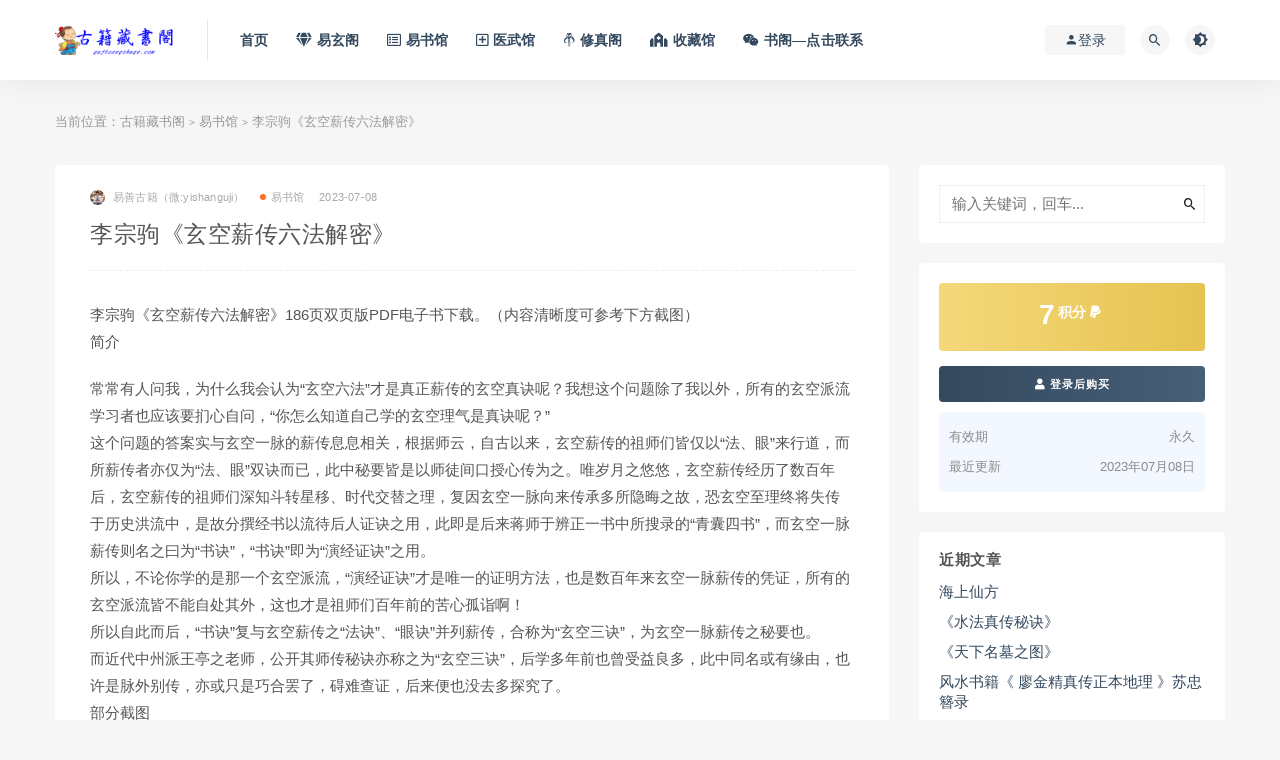

--- FILE ---
content_type: text/html; charset=UTF-8
request_url: https://gujicangshuge.com/yishuguan/21897.html
body_size: 12308
content:
<!DOCTYPE html>
<html lang="zh-CN">
<head>
	<meta charset="UTF-8">
	<meta http-equiv="X-UA-Compatible" content="IE=edge">
	<meta name="viewport" content="width=device-width, initial-scale=1">
	<link rel="profile" href="https://gmpg.org/xfn/11">
	<link href="/wp-content/uploads/2021/04/1617283704-c4ca4238a0b9238.ico" rel="icon">
  <title>李宗驹《玄空薪传六法解密》 - 古籍藏书阁-古籍藏书阁</title>

	<meta name='robots' content='max-image-preview:large, index, follow' />
<meta name="keywords" content="风水" />
<meta name="description" content="李宗驹《玄空薪传六法解密》186页双页版PDF电子书下载。（内容清晰度可参考下方截图） 简介 常常有人问我，为什么我会认为“玄空六法”才是真正薪传的玄空真诀呢？我想这个问题除了我以外，所有的玄空派流学" />
        <meta property="og:title" content="李宗驹《玄空薪传六法解密》">
        <meta property="og:description" content="李宗驹《玄空薪传六法解密》186页双页版PDF电子书下载。（内容清晰度可参考下方截图） 简介 ...">
        <meta property="og:type" content="article">
        <meta property="og:url" content="https://gujicangshuge.com/yishuguan/21897.html">
        <meta property="og:site_name" content="古籍藏书阁">
        <meta property="og:image" content="/wp-content/uploads/2023/07/20230708100438_37156.jpg">
    <link rel='stylesheet' id='classic-theme-styles-css' href='https://gujicangshuge.com/wp-includes/css/classic-themes.min.css?ver=6.2' type='text/css' media='all' />
<style id='global-styles-inline-css' type='text/css'>
body{--wp--preset--color--black: #000000;--wp--preset--color--cyan-bluish-gray: #abb8c3;--wp--preset--color--white: #ffffff;--wp--preset--color--pale-pink: #f78da7;--wp--preset--color--vivid-red: #cf2e2e;--wp--preset--color--luminous-vivid-orange: #ff6900;--wp--preset--color--luminous-vivid-amber: #fcb900;--wp--preset--color--light-green-cyan: #7bdcb5;--wp--preset--color--vivid-green-cyan: #00d084;--wp--preset--color--pale-cyan-blue: #8ed1fc;--wp--preset--color--vivid-cyan-blue: #0693e3;--wp--preset--color--vivid-purple: #9b51e0;--wp--preset--gradient--vivid-cyan-blue-to-vivid-purple: linear-gradient(135deg,rgba(6,147,227,1) 0%,rgb(155,81,224) 100%);--wp--preset--gradient--light-green-cyan-to-vivid-green-cyan: linear-gradient(135deg,rgb(122,220,180) 0%,rgb(0,208,130) 100%);--wp--preset--gradient--luminous-vivid-amber-to-luminous-vivid-orange: linear-gradient(135deg,rgba(252,185,0,1) 0%,rgba(255,105,0,1) 100%);--wp--preset--gradient--luminous-vivid-orange-to-vivid-red: linear-gradient(135deg,rgba(255,105,0,1) 0%,rgb(207,46,46) 100%);--wp--preset--gradient--very-light-gray-to-cyan-bluish-gray: linear-gradient(135deg,rgb(238,238,238) 0%,rgb(169,184,195) 100%);--wp--preset--gradient--cool-to-warm-spectrum: linear-gradient(135deg,rgb(74,234,220) 0%,rgb(151,120,209) 20%,rgb(207,42,186) 40%,rgb(238,44,130) 60%,rgb(251,105,98) 80%,rgb(254,248,76) 100%);--wp--preset--gradient--blush-light-purple: linear-gradient(135deg,rgb(255,206,236) 0%,rgb(152,150,240) 100%);--wp--preset--gradient--blush-bordeaux: linear-gradient(135deg,rgb(254,205,165) 0%,rgb(254,45,45) 50%,rgb(107,0,62) 100%);--wp--preset--gradient--luminous-dusk: linear-gradient(135deg,rgb(255,203,112) 0%,rgb(199,81,192) 50%,rgb(65,88,208) 100%);--wp--preset--gradient--pale-ocean: linear-gradient(135deg,rgb(255,245,203) 0%,rgb(182,227,212) 50%,rgb(51,167,181) 100%);--wp--preset--gradient--electric-grass: linear-gradient(135deg,rgb(202,248,128) 0%,rgb(113,206,126) 100%);--wp--preset--gradient--midnight: linear-gradient(135deg,rgb(2,3,129) 0%,rgb(40,116,252) 100%);--wp--preset--duotone--dark-grayscale: url('#wp-duotone-dark-grayscale');--wp--preset--duotone--grayscale: url('#wp-duotone-grayscale');--wp--preset--duotone--purple-yellow: url('#wp-duotone-purple-yellow');--wp--preset--duotone--blue-red: url('#wp-duotone-blue-red');--wp--preset--duotone--midnight: url('#wp-duotone-midnight');--wp--preset--duotone--magenta-yellow: url('#wp-duotone-magenta-yellow');--wp--preset--duotone--purple-green: url('#wp-duotone-purple-green');--wp--preset--duotone--blue-orange: url('#wp-duotone-blue-orange');--wp--preset--font-size--small: 13px;--wp--preset--font-size--medium: 20px;--wp--preset--font-size--large: 36px;--wp--preset--font-size--x-large: 42px;--wp--preset--spacing--20: 0.44rem;--wp--preset--spacing--30: 0.67rem;--wp--preset--spacing--40: 1rem;--wp--preset--spacing--50: 1.5rem;--wp--preset--spacing--60: 2.25rem;--wp--preset--spacing--70: 3.38rem;--wp--preset--spacing--80: 5.06rem;--wp--preset--shadow--natural: 6px 6px 9px rgba(0, 0, 0, 0.2);--wp--preset--shadow--deep: 12px 12px 50px rgba(0, 0, 0, 0.4);--wp--preset--shadow--sharp: 6px 6px 0px rgba(0, 0, 0, 0.2);--wp--preset--shadow--outlined: 6px 6px 0px -3px rgba(255, 255, 255, 1), 6px 6px rgba(0, 0, 0, 1);--wp--preset--shadow--crisp: 6px 6px 0px rgba(0, 0, 0, 1);}:where(.is-layout-flex){gap: 0.5em;}body .is-layout-flow > .alignleft{float: left;margin-inline-start: 0;margin-inline-end: 2em;}body .is-layout-flow > .alignright{float: right;margin-inline-start: 2em;margin-inline-end: 0;}body .is-layout-flow > .aligncenter{margin-left: auto !important;margin-right: auto !important;}body .is-layout-constrained > .alignleft{float: left;margin-inline-start: 0;margin-inline-end: 2em;}body .is-layout-constrained > .alignright{float: right;margin-inline-start: 2em;margin-inline-end: 0;}body .is-layout-constrained > .aligncenter{margin-left: auto !important;margin-right: auto !important;}body .is-layout-constrained > :where(:not(.alignleft):not(.alignright):not(.alignfull)){max-width: var(--wp--style--global--content-size);margin-left: auto !important;margin-right: auto !important;}body .is-layout-constrained > .alignwide{max-width: var(--wp--style--global--wide-size);}body .is-layout-flex{display: flex;}body .is-layout-flex{flex-wrap: wrap;align-items: center;}body .is-layout-flex > *{margin: 0;}:where(.wp-block-columns.is-layout-flex){gap: 2em;}.has-black-color{color: var(--wp--preset--color--black) !important;}.has-cyan-bluish-gray-color{color: var(--wp--preset--color--cyan-bluish-gray) !important;}.has-white-color{color: var(--wp--preset--color--white) !important;}.has-pale-pink-color{color: var(--wp--preset--color--pale-pink) !important;}.has-vivid-red-color{color: var(--wp--preset--color--vivid-red) !important;}.has-luminous-vivid-orange-color{color: var(--wp--preset--color--luminous-vivid-orange) !important;}.has-luminous-vivid-amber-color{color: var(--wp--preset--color--luminous-vivid-amber) !important;}.has-light-green-cyan-color{color: var(--wp--preset--color--light-green-cyan) !important;}.has-vivid-green-cyan-color{color: var(--wp--preset--color--vivid-green-cyan) !important;}.has-pale-cyan-blue-color{color: var(--wp--preset--color--pale-cyan-blue) !important;}.has-vivid-cyan-blue-color{color: var(--wp--preset--color--vivid-cyan-blue) !important;}.has-vivid-purple-color{color: var(--wp--preset--color--vivid-purple) !important;}.has-black-background-color{background-color: var(--wp--preset--color--black) !important;}.has-cyan-bluish-gray-background-color{background-color: var(--wp--preset--color--cyan-bluish-gray) !important;}.has-white-background-color{background-color: var(--wp--preset--color--white) !important;}.has-pale-pink-background-color{background-color: var(--wp--preset--color--pale-pink) !important;}.has-vivid-red-background-color{background-color: var(--wp--preset--color--vivid-red) !important;}.has-luminous-vivid-orange-background-color{background-color: var(--wp--preset--color--luminous-vivid-orange) !important;}.has-luminous-vivid-amber-background-color{background-color: var(--wp--preset--color--luminous-vivid-amber) !important;}.has-light-green-cyan-background-color{background-color: var(--wp--preset--color--light-green-cyan) !important;}.has-vivid-green-cyan-background-color{background-color: var(--wp--preset--color--vivid-green-cyan) !important;}.has-pale-cyan-blue-background-color{background-color: var(--wp--preset--color--pale-cyan-blue) !important;}.has-vivid-cyan-blue-background-color{background-color: var(--wp--preset--color--vivid-cyan-blue) !important;}.has-vivid-purple-background-color{background-color: var(--wp--preset--color--vivid-purple) !important;}.has-black-border-color{border-color: var(--wp--preset--color--black) !important;}.has-cyan-bluish-gray-border-color{border-color: var(--wp--preset--color--cyan-bluish-gray) !important;}.has-white-border-color{border-color: var(--wp--preset--color--white) !important;}.has-pale-pink-border-color{border-color: var(--wp--preset--color--pale-pink) !important;}.has-vivid-red-border-color{border-color: var(--wp--preset--color--vivid-red) !important;}.has-luminous-vivid-orange-border-color{border-color: var(--wp--preset--color--luminous-vivid-orange) !important;}.has-luminous-vivid-amber-border-color{border-color: var(--wp--preset--color--luminous-vivid-amber) !important;}.has-light-green-cyan-border-color{border-color: var(--wp--preset--color--light-green-cyan) !important;}.has-vivid-green-cyan-border-color{border-color: var(--wp--preset--color--vivid-green-cyan) !important;}.has-pale-cyan-blue-border-color{border-color: var(--wp--preset--color--pale-cyan-blue) !important;}.has-vivid-cyan-blue-border-color{border-color: var(--wp--preset--color--vivid-cyan-blue) !important;}.has-vivid-purple-border-color{border-color: var(--wp--preset--color--vivid-purple) !important;}.has-vivid-cyan-blue-to-vivid-purple-gradient-background{background: var(--wp--preset--gradient--vivid-cyan-blue-to-vivid-purple) !important;}.has-light-green-cyan-to-vivid-green-cyan-gradient-background{background: var(--wp--preset--gradient--light-green-cyan-to-vivid-green-cyan) !important;}.has-luminous-vivid-amber-to-luminous-vivid-orange-gradient-background{background: var(--wp--preset--gradient--luminous-vivid-amber-to-luminous-vivid-orange) !important;}.has-luminous-vivid-orange-to-vivid-red-gradient-background{background: var(--wp--preset--gradient--luminous-vivid-orange-to-vivid-red) !important;}.has-very-light-gray-to-cyan-bluish-gray-gradient-background{background: var(--wp--preset--gradient--very-light-gray-to-cyan-bluish-gray) !important;}.has-cool-to-warm-spectrum-gradient-background{background: var(--wp--preset--gradient--cool-to-warm-spectrum) !important;}.has-blush-light-purple-gradient-background{background: var(--wp--preset--gradient--blush-light-purple) !important;}.has-blush-bordeaux-gradient-background{background: var(--wp--preset--gradient--blush-bordeaux) !important;}.has-luminous-dusk-gradient-background{background: var(--wp--preset--gradient--luminous-dusk) !important;}.has-pale-ocean-gradient-background{background: var(--wp--preset--gradient--pale-ocean) !important;}.has-electric-grass-gradient-background{background: var(--wp--preset--gradient--electric-grass) !important;}.has-midnight-gradient-background{background: var(--wp--preset--gradient--midnight) !important;}.has-small-font-size{font-size: var(--wp--preset--font-size--small) !important;}.has-medium-font-size{font-size: var(--wp--preset--font-size--medium) !important;}.has-large-font-size{font-size: var(--wp--preset--font-size--large) !important;}.has-x-large-font-size{font-size: var(--wp--preset--font-size--x-large) !important;}
.wp-block-navigation a:where(:not(.wp-element-button)){color: inherit;}
:where(.wp-block-columns.is-layout-flex){gap: 2em;}
.wp-block-pullquote{font-size: 1.5em;line-height: 1.6;}
</style>
<link rel='stylesheet' id='external-css' href='https://gujicangshuge.com/wp-content/themes/ripro/assets/css/external.css?ver=9.0（8.9新版修复解密增强版）' type='text/css' media='all' />
<link rel='stylesheet' id='sweetalert2-css' href='https://gujicangshuge.com/wp-content/themes/ripro/assets/css/sweetalert2.min.css?ver=9.0（8.9新版修复解密增强版）' type='text/css' media='all' />
<link rel='stylesheet' id='app-css' href='https://gujicangshuge.com/wp-content/themes/ripro/assets/css/app.css?ver=9.0（8.9新版修复解密增强版）' type='text/css' media='all' />
<link rel='stylesheet' id='diy-css' href='https://gujicangshuge.com/wp-content/themes/ripro/assets/css/diy.css?ver=9.0（8.9新版修复解密增强版）' type='text/css' media='all' />
<link rel='stylesheet' id='fancybox-css' href='https://gujicangshuge.com/wp-content/themes/ripro/assets/css/jquery.fancybox.min.css?ver=9.0（8.9新版修复解密增强版）' type='text/css' media='all' />
<script type='text/javascript' src='https://gujicangshuge.com/wp-content/themes/ripro/assets/js/jquery-2.2.4.min.js?ver=2.2.4' id='jquery-js'></script>
<script type='text/javascript' src='https://gujicangshuge.com/wp-content/themes/ripro/assets/js/plugins/sweetalert2.min.js?ver=9.0（8.9新版修复解密增强版）' id='sweetalert2-js'></script>
<meta name="keywords" content="风水,易书馆">
<meta name="description" content="李宗驹《玄空薪传六法解密》186页双页版PDF电子书下载。（内容清晰度可参考下方截图） 简介  常常有人问我，为什么我会认为“玄空六法”才是真正薪传的玄空真诀呢？我想这个问题除了我以外，所有的玄空派流学习者也应该要扪心自问，“你怎么知道自己学的玄空理气是真诀呢？” 这个问题的答案...">
	<!-- HTML5 shim, for IE6-8 support of HTML5 elements. All other JS at the end of file. -->
    <!--[if lt IE 9]>
      <script src="https://gujicangshuge.com/wp-content/themes/ripro/assets/js/html5shiv.js"></script>
      <script src="https://gujicangshuge.com/wp-content/themes/ripro/assets/js/respond.min.js"></script>
    <![endif]-->
    </head>

<body class="post-template-default single single-post postid-21897 single-format-standard  navbar-sticky sidebar-right pagination-numeric no-off-canvas">

<div class="site">
    
<header class="site-header">
      <div class="container">
      <div class="navbar">
      <div class="logo-wrapper">
              <a href="https://gujicangshuge.com/">
          <img class="logo regular tap-logo" src="/wp-content/uploads/2022/02/1644575544-c4ca4238a0b9238.png" data-dark="" alt="古籍藏书阁">
        </a>
            </div>
      <div class="sep"></div>
      
      <nav class="main-menu hidden-xs hidden-sm hidden-md">
        
        <ul id="menu-menu-1" class="nav-list u-plain-list"><li id="menu-item-16465" class="menu-item menu-item-type-custom menu-item-object-custom menu-item-home menu-item-16465"><a href="http://gujicangshuge.com">首页</a></li>
<li id="menu-item-16460" class="menu-item menu-item-type-taxonomy menu-item-object-category menu-item-16460"><a href="https://gujicangshuge.com/yixuange"><span><i class="fas fa-gem"></i> 易玄阁</span></a></li>
<li id="menu-item-16459" class="menu-item menu-item-type-taxonomy menu-item-object-category current-post-ancestor current-menu-parent current-post-parent menu-item-16459"><a href="https://gujicangshuge.com/yishuguan"><span><i class="far fa-list-alt"></i> 易书馆</span></a></li>
<li id="menu-item-16457" class="menu-item menu-item-type-taxonomy menu-item-object-category menu-item-16457"><a href="https://gujicangshuge.com/yiwuguan"><span><i class="far fa-plus-square"></i> 医武馆</span></a></li>
<li id="menu-item-30770" class="menu-item menu-item-type-post_type menu-item-object-page menu-item-30770"><a href="https://gujicangshuge.com/%e4%bf%ae%e7%9c%9f%e9%98%81"><span><i class="fab fa-mandalorian"></i> 修真阁</span></a></li>
<li id="menu-item-16462" class="menu-item menu-item-type-taxonomy menu-item-object-category menu-item-16462"><a href="https://gujicangshuge.com/shoucangguan"><span><i class="fas fa-synagogue"></i> 收藏馆</span></a></li>
<li id="menu-item-28315" class="menu-item menu-item-type-post_type menu-item-object-page menu-item-28315"><a href="https://gujicangshuge.com/kami"><span><i class="fab fa-weixin"></i> 书阁—点击联系</span></a></li>
</ul>      </nav>
      
      <div class="main-search">
        <form method="get" class="search-form inline" action="https://gujicangshuge.com/">
  <input type="search" class="search-field inline-field" placeholder="输入关键词，回车..." autocomplete="off" value="" name="s" required="required">
  <button type="submit" class="search-submit"><i class="mdi mdi-magnify"></i></button>
</form>        <div class="search-close navbar-button"><i class="mdi mdi-close"></i></div>
      </div>

      <div class="actions">
                  <!-- user -->
                        <div class="login-btn navbar-button"><i class="mdi mdi-account"></i> 登录</div>
                          <!-- user end -->
        <div class="search-open navbar-button"><i class="mdi mdi-magnify"></i></div>
                <div class="tap-dark navbar-button"><i class="mdi mdi-brightness-4"></i></div>
                <div class="burger"></div>
      </div>
    </div>
      </div>
  </header>

<div class="header-gap"></div>    <div class="site-content">
    

<div class="container">
	<div class="breadcrumbs">
	当前位置：<a href="https://gujicangshuge.com">古籍藏书阁</a> <small>></small> <a href="https://gujicangshuge.com/yishuguan">易书馆</a> <small>></small> 李宗驹《玄空薪传六法解密》	</div>
	<div class="row">
		<div class="content-column col-lg-9">
			<div class="content-area">
				<main class="site-main">
					<article id="post-21897" class="article-content">
    <div class="container">
  <div class="cao_entry_header">

  <header class="entry-header">          <div class="entry-meta">
                  <span class="meta-author">
            <a>
              <img alt='易善古籍（微:yishanguji）' data-src='https://gujicangshuge.com/wp-content/uploads/avatar/avatar-1.jpg' class='lazyload avatar avatar-40 photo gravatar' height='40' width='40' />易善古籍（微:yishanguji）            </a>
          </span>
                  <span class="meta-category">
                          <a href="https://gujicangshuge.com/yishuguan" rel="category">
                  <i class="dot"></i>易书馆              </a>
                      </span>
                  <span class="meta-date">
            <a href="https://gujicangshuge.com/yishuguan/21897.html">
              <time datetime="2023-07-08T10:04:41+08:00">
                2023-07-08              </time>
            </a>
          </span>
                    <span class="meta-edit"></span>
        
      </div>
    
    <h1 class="entry-title">李宗驹《玄空薪传六法解密》</h1>  </header></div></div>  <div class="container">
    <div class="entry-wrapper">
            <div class="entry-content u-text-format u-clearfix">
        <p>李宗驹《玄空薪传六法解密》186页双页版PDF电子书下载。（内容清晰度可参考下方截图）<br />
简介</p>
<p>常常有人问我，为什么我会认为“玄空六法”才是真正薪传的玄空真诀呢？我想这个问题除了我以外，所有的玄空派流学习者也应该要扪心自问，“你怎么知道自己学的玄空理气是真诀呢？”<br />
这个问题的答案实与玄空一脉的薪传息息相关，根据师云，自古以来，玄空薪传的祖师们皆仅以“法、眼”来行道，而所薪传者亦仅为“法、眼”双诀而已，此中秘要皆是以师徒间口授心传为之。唯岁月之悠悠，玄空薪传经历了数百年后，玄空薪传的祖师们深知斗转星移、时代交替之理，复因玄空一脉向来传承多所隐晦之故，恐玄空至理终将失传于历史洪流中，是故分撰经书以流待后人证诀之用，此即是后来蒋师于辨正一书中所搜录的“青囊四书”，而玄空一脉薪传则名之曰为“书诀”，“书诀”即为“演经证诀”之用。<br />
所以，不论你学的是那一个玄空派流，“演经证诀”才是唯一的证明方法，也是数百年来玄空一脉薪传的凭证，所有的玄空派流皆不能自处其外，这也才是祖师们百年前的苦心孤诣啊！<br />
所以自此而后，“书诀”复与玄空薪传之“法诀”、“眼诀”并列薪传，合称为“玄空三诀”，为玄空一脉薪传之秘要也。<br />
而近代中州派王亭之老师，公开其师传秘诀亦称之为“玄空三诀”，后学多年前也曾受益良多，此中同名或有缘由，也许是脉外别传，亦或只是巧合罢了，碍难查证，后来便也没去多探究了。<br />
部分截图</p>
<p>
	XZFS1059 李宗驹，玄空薪传六法解密.pdf
</p>
<p>
	<img decoding="async" src="/wp-content/uploads/2023/07/20230708100438_37156.jpg" alt="" />
</p>
<p>
	<img decoding="async" src="/wp-content/uploads/2023/07/20230708100451_43124.jpg" alt="" /><img decoding="async" src="/wp-content/uploads/2023/07/20230708100456_46006.jpg" alt="" /><img decoding="async" src="/wp-content/uploads/2023/07/20230708100501_23133.jpg" alt="" /></p>
      </div>
      <div id="pay-single-box"></div>
          <div class="entry-tags">
          <a href="https://gujicangshuge.com/tag/14" rel="tag">
        风水      </a>
      </div>
<div class="article-copyright"><div class="post-note alert alert-warning mt-2" role="alert"><div style="border:1px dashed #00d6ac;padding:3px 3px;line-height:20px;width:100%;font-size:11.5px"><b><font color="#ff0000">免责声明：</font></b><br />
（1）站内所有资源均来自互联网收集或用户上传分享，本站不拥有此类资源的版权<br />
（2）古籍藏书阁作为网络服务提供者,对非法转载,盗版行为的发生不具备充分监控能力.但是当版权拥有者提出侵权指控并出示充分版权证明材料时,古籍藏书阁负有移除盗版和非法转载作品以及停止继续传播的义务<br />
（3）古籍藏书阁在满足前款条件下采取移除等相应措施后不为此向原发布人承担违约责任或其他法律责任，包括不承担因侵权指控不成立而给原发布人带来损害的赔偿责任<br />
<font color="#ff0000">以上内容如果侵犯了你的权益，请联系微信：yishanguji qq:122593197 我们将尽快处理</font>
</div><br />
 
 <div style="border:1px dashed #00d6ac;padding:3px 3px;line-height:20px;width:100%;font-size:11.5px"><b><font color="#ff0000">关于售后：</font></b><br />（1）因部分资料含有敏感关键词，百度网盘无法分享链接，请联系客服进行发送；<br /> （2）如资料存在张冠李戴、语音视频无法播放等现象，都可以联系微信：yishanguji 无条件退款！<br />（3）<strong>不用担心不给资料，如果没有及时回复也不用担心，看到了都会发给您的！放心！</strong>
<br />（4）<strong>关于所收取的费用与其对应资源价值不发生任何关系，只是象征的收取站点运行所消耗各项综合费用</strong>

	 </div><br /> 
<div style="border:1px dashed #00d6ac;padding:3px 3px;line-height:20px;width:100%;font-size:11.5px"><b><font color="#ff0000">温馨提示：</font><br />部分玄学、武术、医学等资料非专业人士请勿模仿学习，仅供参考！</b></div></div><br/><a href="https://gujicangshuge.com">古籍藏书阁</a> &raquo; <a href="https://gujicangshuge.com/yishuguan/21897.html">李宗驹《玄空薪传六法解密》</a></div>

<div class="article-footer">
      <div class="xshare">
      <span class="xshare-title">分享到：</span>
                 <a href="javascript:;" title="收藏文章" etap="star" data-postid="21897" class="ripro-star"><i class="fa fa-star-o"></i></a>
            <a href="" etap="share" data-share="qq" class="share-qq"><i class="fa fa-qq"></i></a>
      <a href="" etap="share" data-share="weibo" class="share-weibo"><i class="fa fa-weibo"></i></a>
        </div>
   
</div>    </div>
  </div>
</article>


  <div class="entry-navigation">
    <nav class="article-nav">
        <span class="article-nav-prev">上一篇<br><a href="https://gujicangshuge.com/yishuguan/21894.html" rel="prev">李时毅，风水真言拦江网</a></span>
        <span class="article-nav-next">下一篇<br><a href="https://gujicangshuge.com/yishuguan/21900.html" rel="next">杨云翔，斗数直径，学习斗数最捷途径</a></span>
    </nav>
    
  </div>

      <!-- # 标准网格模式... -->
      <div class="related-posts-grid">
        <h4 class="u-border-title">相关推荐</h4>
        <div class="row">
                     <div class="col-6 col-sm-3 col-md-3 mt-10 mb-10">
              <article class="post">
                      <div class="entry-media">
        <div class="placeholder" style="padding-bottom: 121.42857142857%;">
          <a  href="https://gujicangshuge.com/yishuguan/5770.html">
            <img class="lazyload" data-src="/wp-content/uploads/2021/11/20211128230245_18059.jpg" src="[data-uri]" alt="圣惠道人道家三合风水教材pdf 143页 高清版 百度云下载！">
          </a>
                  </div>
        <div class="entry-star"><a href="javascript:;" title="收藏文章" etap="star" data-postid="5770" class="ripro-star"><i class="fa fa-star-o"></i></a></div>      </div>
                      <div class="entry-wrapper">
                  
  <header class="entry-header">    
    <h4 class="entry-title"><a href="https://gujicangshuge.com/yishuguan/5770.html" title="圣惠道人道家三合风水教材pdf 143页 高清版 百度云下载！" rel="bookmark">圣惠道人道家三合风水教材pdf 143页 高清版 百度云下载！</a></h4>  </header>                </div>
              </article>
            </div>
                      <div class="col-6 col-sm-3 col-md-3 mt-10 mb-10">
              <article class="post">
                      <div class="entry-media">
        <div class="placeholder" style="padding-bottom: 121.42857142857%;">
          <a  href="https://gujicangshuge.com/yishuguan/18473.html">
            <img class="lazyload" data-src="/wp-content/uploads/2023/03/20230320110316_18673.jpg" src="[data-uri]" alt="宋韶光《阳宅真经与风水》">
          </a>
                  </div>
        <div class="entry-star"><a href="javascript:;" title="收藏文章" etap="star" data-postid="18473" class="ripro-star"><i class="fa fa-star-o"></i></a></div>      </div>
                      <div class="entry-wrapper">
                  
  <header class="entry-header">    
    <h4 class="entry-title"><a href="https://gujicangshuge.com/yishuguan/18473.html" title="宋韶光《阳宅真经与风水》" rel="bookmark">宋韶光《阳宅真经与风水》</a></h4>  </header>                </div>
              </article>
            </div>
                      <div class="col-6 col-sm-3 col-md-3 mt-10 mb-10">
              <article class="post">
                      <div class="entry-media">
        <div class="placeholder" style="padding-bottom: 121.42857142857%;">
          <a  href="https://gujicangshuge.com/yishuguan/13879.html">
            <img class="lazyload" data-src="/wp-content/uploads/2022/09/20220904201356_37216.jpg" src="[data-uri]" alt="冠元-和谐风水玄空操作实务">
          </a>
                  </div>
        <div class="entry-star"><a href="javascript:;" title="收藏文章" etap="star" data-postid="13879" class="ripro-star"><i class="fa fa-star-o"></i></a></div>      </div>
                      <div class="entry-wrapper">
                  
  <header class="entry-header">    
    <h4 class="entry-title"><a href="https://gujicangshuge.com/yishuguan/13879.html" title="冠元-和谐风水玄空操作实务" rel="bookmark">冠元-和谐风水玄空操作实务</a></h4>  </header>                </div>
              </article>
            </div>
                      <div class="col-6 col-sm-3 col-md-3 mt-10 mb-10">
              <article class="post">
                      <div class="entry-media">
        <div class="placeholder" style="padding-bottom: 121.42857142857%;">
          <a  href="https://gujicangshuge.com/yishuguan/6971.html">
            <img class="lazyload" data-src="/wp-content/uploads/2021/12/20211226204045_67857.jpg" src="[data-uri]" alt="李科儒-三元三合地理分金秘笈.pdf">
          </a>
                  </div>
        <div class="entry-star"><a href="javascript:;" title="收藏文章" etap="star" data-postid="6971" class="ripro-star"><i class="fa fa-star-o"></i></a></div>      </div>
                      <div class="entry-wrapper">
                  
  <header class="entry-header">    
    <h4 class="entry-title"><a href="https://gujicangshuge.com/yishuguan/6971.html" title="李科儒-三元三合地理分金秘笈.pdf" rel="bookmark">李科儒-三元三合地理分金秘笈.pdf</a></h4>  </header>                </div>
              </article>
            </div>
                  </div>
      </div>
    
  

<div class="bottom-area">
    <div id="comments" class="comments-area">
        
        
        
        	<div id="respond" class="comment-respond">
		<h3 id="reply-title" class="comment-reply-title">发表回复 <small><a rel="nofollow" id="cancel-comment-reply-link" href="/yishuguan/21897.html#respond" style="display:none;">取消回复</a></small></h3><p class="must-log-in">要发表评论，您必须先<a href="https://gujicangshuge.com/wp-login.php?redirect_to=https%3A%2F%2Fgujicangshuge.com%2Fyishuguan%2F21897.html">登录</a>。</p>	</div><!-- #respond -->
	    </div>
</div>				</main>
			</div>
		</div>
					<div class="sidebar-column col-lg-3">
				
<aside class="widget-area">
	<div id="search-2" class="widget widget_search"><form method="get" class="search-form inline" action="https://gujicangshuge.com/">
  <input type="search" class="search-field inline-field" placeholder="输入关键词，回车..." autocomplete="off" value="" name="s" required="required">
  <button type="submit" class="search-submit"><i class="mdi mdi-magnify"></i></button>
</form></div><div id="cao_widget_pay-6" class="widget widget-pay"><div class="pay--rateinfo"><b><span class="price">7<sup>积分 <i class="fa fa-paypal"></i></sup></span></b></div><div class="pay--content"><div class="pay-box"><a class="login-btn btn btn--primary btn--block"><i class="fa fa-user"></i> 登录后购买</a></div></div><div class="agent--contact"><ul class="list-paybody"><li><span>有效期</span><span>永久 </span></li><li><span>最近更新</span><span>2023年07月08日</span></li></ul></div></div>
		<div id="recent-posts-2" class="widget widget_recent_entries">
		<h5 class="widget-title">近期文章</h5>
		<ul>
											<li>
					<a href="https://gujicangshuge.com/yiwuguan/41917.html">海上仙方</a>
									</li>
											<li>
					<a href="https://gujicangshuge.com/yixuange/41915.html">《水法真传秘诀》</a>
									</li>
											<li>
					<a href="https://gujicangshuge.com/yixuange/41913.html">《天下名墓之图》</a>
									</li>
											<li>
					<a href="https://gujicangshuge.com/yixuange/41910.html">风水书籍《 廖金精真传正本地理 》苏忠簪录</a>
									</li>
											<li>
					<a href="https://gujicangshuge.com/yixuange/41908.html">《管氏地理指蒙》</a>
									</li>
											<li>
					<a href="https://gujicangshuge.com/yixuange/41904.html">《地理水法作用全解》</a>
									</li>
											<li>
					<a href="https://gujicangshuge.com/yixuange/41902.html">《 青囊奥语》</a>
									</li>
											<li>
					<a href="https://gujicangshuge.com/yixuange/41900.html">地理秘授补龙古课《补龙决》补龙决 补龙造葬</a>
									</li>
					</ul>

		</div><div id="cao_widget_post-3" class="widget cao-widget-posts"><h5 class="widget-title">文章展示</h5><div class="posts"><div class="left">      <div class="entry-media">
        <div class="placeholder" style="padding-bottom: 121.42857142857%;">
          <a  href="https://gujicangshuge.com/yishuguan/41842.html">
            <img class="lazyload" data-src="/wp-content/uploads/2025/12/20251231115902_82128.jpg" src="[data-uri]" alt="《祕传水龙经》">
          </a>
                  </div>
        <div class="entry-star"><a href="javascript:;" title="收藏文章" etap="star" data-postid="41842" class="ripro-star"><i class="fa fa-star-o"></i></a></div>      </div>
      <a href="https://gujicangshuge.com/yishuguan/41842.html" rel="bookmark" title="《祕传水龙经》">《祕传水龙经》</a></div><div class="left">      <div class="entry-media">
        <div class="placeholder" style="padding-bottom: 121.42857142857%;">
          <a  href="https://gujicangshuge.com/yishuguan/41840.html">
            <img class="lazyload" data-src="/wp-content/uploads/2025/12/20251231113508_85363.jpg" src="[data-uri]" alt="《占候六壬遁法》">
          </a>
                  </div>
        <div class="entry-star"><a href="javascript:;" title="收藏文章" etap="star" data-postid="41840" class="ripro-star"><i class="fa fa-star-o"></i></a></div>      </div>
      <a href="https://gujicangshuge.com/yishuguan/41840.html" rel="bookmark" title="《占候六壬遁法》">《占候六壬遁法》</a></div><div class="left">      <div class="entry-media">
        <div class="placeholder" style="padding-bottom: 121.42857142857%;">
          <a  href="https://gujicangshuge.com/yishuguan/41825.html">
            <img class="lazyload" data-src="/wp-content/uploads/2025/12/20251224214203_46733.jpg" src="[data-uri]" alt="《结婚择日程序做法》">
          </a>
                  </div>
        <div class="entry-star"><a href="javascript:;" title="收藏文章" etap="star" data-postid="41825" class="ripro-star"><i class="fa fa-star-o"></i></a></div>      </div>
      <a href="https://gujicangshuge.com/yishuguan/41825.html" rel="bookmark" title="《结婚择日程序做法》">《结婚择日程序做法》</a></div><div class="left">      <div class="entry-media">
        <div class="placeholder" style="padding-bottom: 121.42857142857%;">
          <a  href="https://gujicangshuge.com/yishuguan/41819.html">
            <img class="lazyload" data-src="/wp-content/uploads/2025/12/20251223164811_17165.jpg" src="[data-uri]" alt="风水书籍《三合风水理气手册》《三合风水简明手册》">
          </a>
                  </div>
        <div class="entry-star"><a href="javascript:;" title="收藏文章" etap="star" data-postid="41819" class="ripro-star"><i class="fa fa-star-o"></i></a></div>      </div>
      <a href="https://gujicangshuge.com/yishuguan/41819.html" rel="bookmark" title="风水书籍《三合风水理气手册》《三合风水简明手册》">风水书籍《三合风水理气手册》《三合风水简明手册》</a></div><div class="left">      <div class="entry-media">
        <div class="placeholder" style="padding-bottom: 121.42857142857%;">
          <a  href="https://gujicangshuge.com/yishuguan/41806.html">
            <img class="lazyload" data-src="/wp-content/uploads/2025/12/20251219111341_66773.jpg" src="[data-uri]" alt="《字触》 六卷">
          </a>
                  </div>
        <div class="entry-star"><a href="javascript:;" title="收藏文章" etap="star" data-postid="41806" class="ripro-star"><i class="fa fa-star-o"></i></a></div>      </div>
      <a href="https://gujicangshuge.com/yishuguan/41806.html" rel="bookmark" title="《字触》 六卷">《字触》 六卷</a></div><div class="left">      <div class="entry-media">
        <div class="placeholder" style="padding-bottom: 121.42857142857%;">
          <a  href="https://gujicangshuge.com/yishuguan/41797.html">
            <img class="lazyload" data-src="/wp-content/uploads/2025/12/20251218110118_26410.jpg" src="[data-uri]" alt="《周易象数例解 》(王亭之)">
          </a>
                  </div>
        <div class="entry-star"><a href="javascript:;" title="收藏文章" etap="star" data-postid="41797" class="ripro-star"><i class="fa fa-star-o"></i></a></div>      </div>
      <a href="https://gujicangshuge.com/yishuguan/41797.html" rel="bookmark" title="《周易象数例解 》(王亭之)">《周易象数例解 》(王亭之)</a></div><div class="left">      <div class="entry-media">
        <div class="placeholder" style="padding-bottom: 121.42857142857%;">
          <a  href="https://gujicangshuge.com/yishuguan/41781.html">
            <img class="lazyload" data-src="/wp-content/uploads/2025/12/20251215120751_78943.jpg" src="[data-uri]" alt="《择葬土牛经》">
          </a>
                  </div>
        <div class="entry-star"><a href="javascript:;" title="收藏文章" etap="star" data-postid="41781" class="ripro-star"><i class="fa fa-star-o"></i></a></div>      </div>
      <a href="https://gujicangshuge.com/yishuguan/41781.html" rel="bookmark" title="《择葬土牛经》">《择葬土牛经》</a></div><div class="left">      <div class="entry-media">
        <div class="placeholder" style="padding-bottom: 121.42857142857%;">
          <a  href="https://gujicangshuge.com/yishuguan/41762.html">
            <img class="lazyload" data-src="/wp-content/uploads/2025/12/20251213101847_19321.jpg" src="[data-uri]" alt="《手相判一生》 铁笔子">
          </a>
                  </div>
        <div class="entry-star"><a href="javascript:;" title="收藏文章" etap="star" data-postid="41762" class="ripro-star"><i class="fa fa-star-o"></i></a></div>      </div>
      <a href="https://gujicangshuge.com/yishuguan/41762.html" rel="bookmark" title="《手相判一生》 铁笔子">《手相判一生》 铁笔子</a></div></div></div></aside>			</div>
			</div>
</div>


</div><!-- end sitecoent --> 

	
	<div class="module parallax">
		<img class="jarallax-img lazyload" data-srcset="/wp-content/uploads/2021/04/1617299524-93dd4de5cddba2c.jpg" data-sizes="auto" src="[data-uri]" alt="">
		<div class="container">
			<h4 class="entry-title">
				提供最优质的资源集合			</h4>
							<a class="button" href="#">立即查看</a>
										<a class="button transparent" href="#">了解详情</a>
					</div>
	</div>
	
	<footer class="site-footer">
		<div class="container">
			
			<div class="footer-widget">
    <div class="row">
        <div class="col-xs-12 col-sm-6 col-md-3 widget--about">
            <div class="widget--content">
                <div class="footer--logo mb-20">
                    <img class="tap-logo" src="/wp-content/uploads/2022/02/1644575544-c4ca4238a0b9238.png" data-dark="/wp-content/uploads/2022/02/1644575544-c4ca4238a0b9238.png" alt="古籍藏书阁">
                </div>
                <p class="mb-10">古籍藏书阁汇集网友分享的易学/道学/中医/佛学等古典文学资料，传递古典文化，弘扬古典国学。</p>
            </div>
        </div>
        <!-- .col-md-2 end -->
        <div class="col-xs-12 col-sm-3 col-md-2 col-md-offset-1 widget--links">
            <div class="widget--title">
                <h5>本站导航</h5>
            </div>
            <div class="widget--content">
                <ul class="list-unstyled mb-0">
                                    </ul>
            </div>
        </div>
        <!-- .col-md-2 end -->
        <div class="col-xs-12 col-sm-3 col-md-2 widget--links">
            <div class="widget--title">
                <h5>友情链接</h5>
            </div>
            <div class="widget--content">
                <ul class="list-unstyled mb-0">
                                    </ul>
            </div>
        </div>
        <!-- .col-md-2 end -->
        <div class="col-xs-12 col-sm-12 col-md-4 widget--newsletter">
            <div class="widget--title">
                <h5>快速搜索</h5>
            </div>
            <div class="widget--content">
                <form class="newsletter--form mb-30" action="https://gujicangshuge.com/" method="get">
                    <input type="text" class="form-control" name="s" placeholder="关键词">
                    <button type="submit"><i class="fa fa-arrow-right"></i></button>
                </form>
                <h6>本站由<a href="https:/http://gujicangshuge.com/" target="_blank" rel="noreferrer nofollow">古籍藏书阁</a></h6>
            </div>
        </div>

    </div>
</div>									  <div class="site-info">
			    本站资料均为网友分享或互联网收集,本站不拥有版权。本网站资源价格不是商品价格，而是整理和相关运营成本。请下载后24小时内删除！不得传递或用于任何商业用途</br>Copyright © 2021 <a href="http://gujicangshuge.com/" target="_blank" rel="noreferrer nofollow">古籍藏书阁</a> 

			    			    <a href="https://beian.miit.gov.cn" target="_blank" class="text" rel="noreferrer nofollow"> 辽ICP备2022001412号-1</a>
			    			    <br>
			    
			  </div>
					</div>
	</footer>
	
<div class="rollbar">
	
	    <div class="rollbar-item tap-dark" etap="tap-dark" title="夜间模式"><i class="mdi mdi-brightness-4"></i></div>
    
		
	
	    <div class="rollbar-item tap-qq" etap="tap-qq"><a target="_blank" title="QQ咨询" href="http://wpa.qq.com/msgrd?v=3&uin=122593197&site=qq&menu=yes"><i class="fa fa-qq"></i></a></div>
    
	    <div class="rollbar-item tap-blog-style" etap="tap-blog-style" data-id="0" title="博客模式"><i class="fa fa-list"></i></div>
        <div class="rollbar-item" etap="to_full" title="全屏页面"><i class="fa fa-arrows-alt"></i></div>
	<div class="rollbar-item" etap="to_top" title="返回顶部"><i class="fa fa-angle-up"></i></div>
</div>

<div class="dimmer"></div>

    <div id="popup-signup" class="popup-signup fade" style="display: none;">
    <div class="register-login-modal" role="document">
        <div class="modal-content">
            <div class="modal-body">
                <img class="popup-logo" src="/wp-content/uploads/2022/02/1644575544-c4ca4238a0b9238.png" data-dark="/wp-content/uploads/2022/02/1644575544-c4ca4238a0b9238.png" alt="古籍藏书阁">
                    <!-- Nav tabs -->
                    <ul class="nav nav-tabs">
                        <li class="active"><a href="#login" data-toggle="login">登录</a>
                        </li>
                        <li><a href="#signup" data-toggle="signup">注册</a>
                        </li>
                    </ul>
                    <!-- Tab panes -->
                    <div class="tab-content">
                        <div class="tab-pane fade in active" id="login">
                            <div class="signup-form-container text-center">
                                <form class="mb-0">
                                                                                                                <div class="form-group">
                                            <input type="text" class="form-control" name="username" placeholder="*用户名或邮箱">
                                        </div>
                                        <div class="form-group">
                                            <input type="password" class="form-control" name="password" placeholder="*密码">
                                        </div>
                                        <button type="button" class="go-login btn btn--primary btn--block"><i class="fa fa-bullseye"></i> 安全登录</button> 
                                        <!-- <a href="#" class="forget-password">忘记密码?</a> -->
                                                                    </form>
                                <!-- form  end -->
                            </div>
                            <!-- .signup-form end -->
                        </div>
                        <div class="tab-pane fade in" id="signup">
                            <form class="mb-0">
                                                                                                    <div class="form-group">
                                        <input type="text" class="form-control" name="user_name" placeholder="输入英文用户名">
                                    </div>
                                    <!-- .form-group end -->
                                    <div class="form-group">
                                        <input type="email" class="form-control" name="user_email" placeholder="绑定邮箱">
                                    </div>
                                    <!-- .form-group end -->
                                    <div class="form-group">
                                        <input type="password" class="form-control" name="user_pass" placeholder="密码最小长度为6">
                                    </div>
                                    <div class="form-group">
                                        <input type="password" class="form-control" name="user_pass2" placeholder="再次输入密码">
                                    </div>
                                                                        <button type="button" class="go-register btn btn--primary btn--block"><i class="fa fa-bullseye"></i> 立即注册</button>
                                                                
                            </form>
                            <!-- form  end -->
                        </div>
                    </div>
                    <a target="_blank" href="https://gujicangshuge.com/wp-login.php?action=lostpassword" class="rest-password">忘记密码？</a>
            </div>
            <!-- /.modal-content -->
        </div>
        <!-- /.modal-dialog -->
    </div>
    <!-- /.modal -->
</div>


<div class="off-canvas">
  <div class="canvas-close"><i class="mdi mdi-close"></i></div>
  <div class="logo-wrapper">
      <a href="https://gujicangshuge.com/">
      <img class="logo regular" src="/wp-content/uploads/2022/02/1644575544-c4ca4238a0b9238.png" alt="古籍藏书阁">
    </a>
    </div>
  <div class="mobile-menu hidden-lg hidden-xl"></div>
  <aside class="widget-area">
      </aside>
</div>


<script type='text/javascript' src='https://gujicangshuge.com/wp-content/themes/ripro/assets/js/plugins.js?ver=9.0（8.9新版修复解密增强版）' id='plugins-js'></script>
<script type='text/javascript' id='app-js-extra'>
/* <![CDATA[ */
var caozhuti = {"site_name":"\u53e4\u7c4d\u85cf\u4e66\u9601","home_url":"https:\/\/gujicangshuge.com","ajaxurl":"https:\/\/gujicangshuge.com\/wp-admin\/admin-ajax.php","is_singular":"1","tencent_captcha":{"is":"","appid":""},"infinite_load":"\u52a0\u8f7d\u66f4\u591a","infinite_loading":"<i class=\"fa fa-spinner fa-spin\"><\/i> \u52a0\u8f7d\u4e2d...","site_notice":{"is":"0","color":"rgb(33, 150, 243)","html":"<div class=\"notify-content\"><h3>\u6b22\u8fce\u6765\u5230\u53e4\u7c4d\u85cf\u4e66\u9601<\/h3><div>\u4f20\u9012\u53e4\u5178\u6587\u5316\uff0c\u9012\u589e\u4f20\u7edf\u7f8e\u5fb7\uff0c\u4e0d\u5b9a\u671f\u66f4\u65b0\uff0c\u9762\u5411\u6587\u732e\u5b66\u3001\u53e4\u4ee3\u6587\u5b66\u3001\u53e4\u4ee3\u53f2\u3001\u53e4\u6587\u5b57\u5b66\u7b49\u4f20\u7edf\u6587\u53f2\u9886\u57df\u7684\u7814\u7a76\u8005\u3001\u521d\u5b66\u8005\uff08\u5c24\u5176\u662f\u7855\u535a\u7814\u7a76\u751f\uff09\u548c\u5e7f\u5927\u6c11\u4f17\u7231\u597d\u8005\u63d0\u4f9b\u9002\u5f53\u6536\u53d6\u7ef4\u62a4\u8d39\u3002<\/div><\/div>"},"pay_type_html":{"html":"<div class=\"pay-button-box\"><div class=\"pay-item\" id=\"alipay\" data-type=\"6\"><i class=\"alipay\"><\/i><span>\u652f\u4ed8\u5b9d<\/span><\/div><div class=\"pay-item\" id=\"weixinpay\" data-type=\"5\"><i class=\"weixinpay\"><\/i><span>\u5fae\u4fe1\u652f\u4ed8<\/span><\/div><\/div><p style=\"font-size: 13px; padding: 0; margin: 0;\">\u514d\u8d39\u6216\u94bb\u77f3\u514d\u8d39\u8d44\u6e90\u4ec5\u9650\u4f59\u989d\u652f\u4ed8<\/p>","alipay":6,"weixinpay":5}};
/* ]]> */
</script>
<script type='text/javascript' src='https://gujicangshuge.com/wp-content/themes/ripro/assets/js/app.js?ver=9.0（8.9新版修复解密增强版）' id='app-js'></script>
<script type='text/javascript' src='https://gujicangshuge.com/wp-content/themes/ripro/assets/js/plugins/jquery.fancybox.min.js?ver=9.0（8.9新版修复解密增强版）' id='fancybox-js'></script>
<script type='text/javascript' src='https://gujicangshuge.com/wp-includes/js/comment-reply.min.js?ver=6.2' id='comment-reply-js'></script>

</body>
</html>